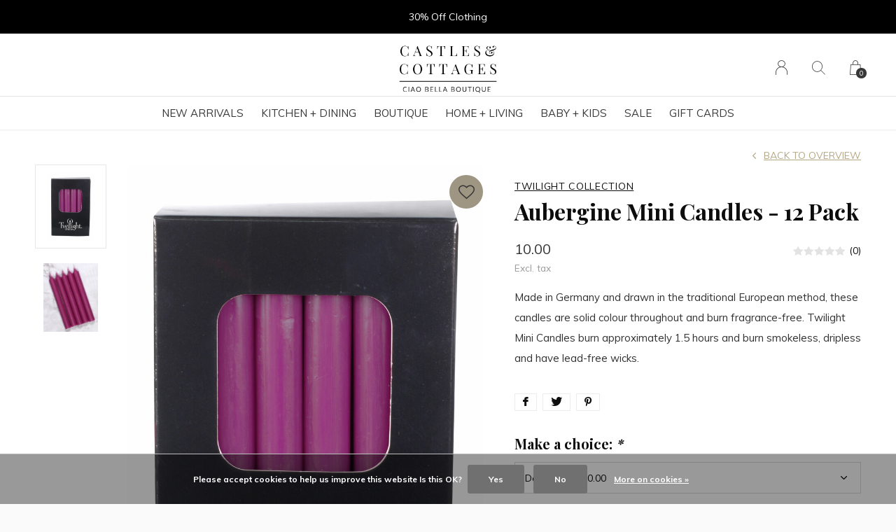

--- FILE ---
content_type: text/html;charset=utf-8
request_url: https://www.castlesandcottages.ca/12-pack-4-mini-candles-aubergine.html
body_size: 12391
content:
<!doctype html>
<html lang="en" dir="ltr" class="center static white theme-product    white ">
	<head>
    
    
<script type="text/javascript">
   window.dataLayer = window.dataLayer || [];
   dataLayer.push({
                                    ecomm_prodid: "43971031",
                  ecomm_prodid_adwords: "72275619",
                  ecomm_pname: "Aubergine Mini Candles - 12 Pack ",
                  ecomm_category: "Decor",
                  ecomm_pagetype: "product",
                  ecomm_totalvalue: 10
                                                                                               
                         
                  });
      
</script>

<!-- Google Tag Manager -->
<script>(function(w,d,s,l,i){w[l]=w[l]||[];w[l].push({'gtm.start':
new Date().getTime(),event:'gtm.js'});var f=d.getElementsByTagName(s)[0],
j=d.createElement(s),dl=l!='dataLayer'?'&l='+l:'';j.async=true;j.src=
'https://www.googletagmanager.com/gtm.js?id='+i+dl;f.parentNode.insertBefore(j,f);
})(window,document,'script','dataLayer','GTM-KJ5HGJB');</script>
<!-- End Google Tag Manager -->    
    <meta charset="utf-8"/>
<!-- [START] 'blocks/head.rain' -->
<!--

  (c) 2008-2026 Lightspeed Netherlands B.V.
  http://www.lightspeedhq.com
  Generated: 22-01-2026 @ 04:58:45

-->
<link rel="canonical" href="https://www.castlesandcottages.ca/12-pack-4-mini-candles-aubergine.html"/>
<link rel="alternate" href="https://www.castlesandcottages.ca/index.rss" type="application/rss+xml" title="New products"/>
<link href="https://cdn.shoplightspeed.com/assets/cookielaw.css?2025-02-20" rel="stylesheet" type="text/css"/>
<meta name="robots" content="noodp,noydir"/>
<meta name="google-site-verification" content="google-site-verification: googlee44f8a7f91c5f7db.html"/>
<meta property="og:url" content="https://www.castlesandcottages.ca/12-pack-4-mini-candles-aubergine.html?source=facebook"/>
<meta property="og:site_name" content="Castles &amp; Cottages | Ciao Bella Boutique"/>
<meta property="og:title" content="12 Pack 4&quot; Mini Candles Aubergine"/>
<meta property="og:description" content="Made in Germany and drawn in the traditional European method, these candles are solid colour throughout and burn fragrance-free. Twilight Mini Candles burn appr"/>
<meta property="og:image" content="https://cdn.shoplightspeed.com/shops/643156/files/38366888/twilight-collection-aubergine-mini-candles-12-pack.jpg"/>
<script>
<script async src="https://www.googletagmanager.com/gtag/js?id=G-E77XVJFS6L"></script>
<script>
    window.dataLayer = window.dataLayer || [];
    function gtag(){dataLayer.push(arguments);}
    gtag('js', new Date());

    gtag('config', 'G-E77XVJFS6L');
</script>
<script>
<meta name="p:domain_verify" content="dfd797a80b66889141347a0d9a8a2258"/>
</script>
<!--[if lt IE 9]>
<script src="https://cdn.shoplightspeed.com/assets/html5shiv.js?2025-02-20"></script>
<![endif]-->
<!-- [END] 'blocks/head.rain' -->
    
		<meta charset="utf-8">
		<meta http-equiv="x-ua-compatible" content="ie=edge">
		<title>12 Pack 4&quot; Mini Candles Aubergine - Castles &amp; Cottages | Ciao Bella Boutique</title>
		<meta name="description" content="Made in Germany and drawn in the traditional European method, these candles are solid colour throughout and burn fragrance-free. Twilight Mini Candles burn appr">
		<meta name="keywords" content="Twilight, Collection, Aubergine, Mini, Candles, -, 12, Pack, online shopping, boutique, e-commerce website, women&#039;s clothing store, loungewear, dresses, jumpsuits &amp; rompers, sweaters &amp; cardigans, pants, joggers, women&#039;s accessories, tanks, tees, hood">
		<meta name="theme-color" content="#ffffff">
		<meta name="MobileOptimized" content="320">
		<meta name="HandheldFriendly" content="true">
		<meta name="viewport" content="width=device-width, initial-scale=1, maximum-scale=1, viewport-fit=cover, target-densitydpi=device-dpi, shrink-to-fit=no">
		<meta name="author" content="https://www.dmws.nl">
		<link rel="preload" href="https://fonts.googleapis.com/css?family=Muli:300,400,500,600,700,800,900%7CPlayfair%20Display:300,400,500,600,700,800,900" as="style">
		<link rel="preload" as="style" href="https://cdn.shoplightspeed.com/shops/643156/themes/9311/assets/screen.css?2026010319042120210105151622?746">
    <link rel="preload" as="style" href="https://cdn.shoplightspeed.com/shops/643156/themes/9311/assets/settings.css?2026010319042120210105151622">
    		<link rel="preload" as="style" href="https://cdn.shoplightspeed.com/shops/643156/themes/9311/assets/custom.css?2026010319042120210105151622">
		<link rel="preload" as="font" href="https://cdn.shoplightspeed.com/shops/643156/themes/9311/assets/icomoon.woff2?2026010319042120210105151622">
		<link rel="preload" as="script" href="https://ajax.googleapis.com/ajax/libs/jquery/1.7.2/jquery.min.js">
		<link rel="preload" as="script" href="https://ajax.googleapis.com/ajax/libs/jqueryui/1.10.1/jquery-ui.min.js">
		<link rel="preload" as="script" href="https://cdn.shoplightspeed.com/assets/gui.js?2025-02-20">	
		<link rel="preload" as="script" href="https://cdn.shoplightspeed.com/shops/643156/themes/9311/assets/scripts.js?2026010319042120210105151622">
		<link rel="preload" as="script" href="https://cdn.shoplightspeed.com/shops/643156/themes/9311/assets/custom.js?2026010319042120210105151622?462">
    <link rel="preload" as="script" href="https://cdn.shoplightspeed.com/shops/643156/themes/9311/assets/global.js?2026010319042120210105151622">
    <link href="https://fonts.googleapis.com/css?family=Muli:300,400,500,600,700,800,900%7CPlayfair%20Display:300,400,500,600,700,800,900" rel="stylesheet" type="text/css">
		<link rel="stylesheet" media="all" href="https://cdn.shoplightspeed.com/shops/643156/themes/9311/assets/screen.css?2026010319042120210105151622?465">
    <link rel="stylesheet" media="all" href="https://cdn.shoplightspeed.com/shops/643156/themes/9311/assets/settings.css?2026010319042120210105151622">
    		<link rel="stylesheet" media="all" href="https://cdn.shoplightspeed.com/shops/643156/themes/9311/assets/custom.css?2026010319042120210105151622">
        <script src="https://cdn.shoplightspeed.com/assets/jquery-1-9-1.js?2025-02-20"></script>
    		<link rel="icon" type="image/x-icon" href="https://cdn.shoplightspeed.com/shops/643156/themes/9311/v/748679/assets/favicon.png?20230327032632">
		<link rel="apple-touch-icon" href="https://cdn.shoplightspeed.com/shops/643156/themes/9311/v/748679/assets/favicon.png?20230327032632">
		<link rel="mask-icon" href="https://cdn.shoplightspeed.com/shops/643156/themes/9311/v/748679/assets/favicon.png?20230327032632" color="#383838">
		<link rel="manifest" href="https://cdn.shoplightspeed.com/shops/643156/themes/9311/assets/manifest.json?2026010319042120210105151622">
		<link rel="preconnect" href="https://ajax.googleapis.com">
		<link rel="preconnect" href="https://cdn.webshopapp.com/">
		<link rel="preconnect" href="https://assets.webshopapp.com">	
		<link rel="preconnect" href="https://fonts.googleapis.com">
		<link rel="preconnect" href="https://fonts.gstatic.com" crossorigin>
		<link rel="dns-prefetch" href="https://ajax.googleapis.com">
		<link rel="dns-prefetch" href="https://cdn.webshopapp.com/">
		<link rel="dns-prefetch" href="https://assets.webshopapp.com">	
		<link rel="dns-prefetch" href="https://fonts.googleapis.com">
		<link rel="dns-prefetch" href="https://fonts.gstatic.com" crossorigin>
		<meta name="msapplication-config" content="https://cdn.shoplightspeed.com/shops/643156/themes/9311/assets/browserconfig.xml?2026010319042120210105151622">
<meta property="og:title" content="12 Pack 4&quot; Mini Candles Aubergine">
<meta property="og:type" content="website"> 
<meta property="og:description" content="Made in Germany and drawn in the traditional European method, these candles are solid colour throughout and burn fragrance-free. Twilight Mini Candles burn appr">
<meta property="og:site_name" content="Castles &amp; Cottages | Ciao Bella Boutique">
<meta property="og:url" content="https://www.castlesandcottages.ca/">
<meta property="og:image" content="https://cdn.shoplightspeed.com/shops/643156/themes/9311/v/1135080/assets/hero-image.jpg?20260103190421">
<meta name="twitter:title" content="12 Pack 4&quot; Mini Candles Aubergine">
<meta name="twitter:description" content="Made in Germany and drawn in the traditional European method, these candles are solid colour throughout and burn fragrance-free. Twilight Mini Candles burn appr">
<meta name="twitter:site" content="Castles &amp; Cottages | Ciao Bella Boutique">
<meta name="twitter:card" content="https://cdn.shoplightspeed.com/shops/643156/themes/9311/v/748705/assets/logo.png?20230327041431">
<meta name="twitter:image" content="https://cdn.shoplightspeed.com/shops/643156/themes/9311/v/1135080/assets/hero-image.jpg?20260103190421">
<ul class="hidden-data hidden"><li>643156</li><li>9311</li><li>nee</li><li>en</li><li>live</li><li>cascottages//gmail/com</li><li>https://www.castlesandcottages.ca/</li></ul>
<script type="application/ld+json">
  [
        {
      "@context": "http://schema.org",
      "@type": "Product", 
      "name": "Twilight Collection Aubergine Mini Candles - 12 Pack",
      "url": "https://www.castlesandcottages.ca/12-pack-4-mini-candles-aubergine.html",
      "brand": "Twilight Collection",      "description": "Made in Germany and drawn in the traditional European method, these candles are solid colour throughout and burn fragrance-free. Twilight Mini Candles burn appr",      "image": "https://cdn.shoplightspeed.com/shops/643156/files/38366888/300x250x2/twilight-collection-aubergine-mini-candles-12-pack.jpg",      "gtin13": "871161009917",      "mpn": "1204071",            "offers": {
        "@type": "Offer",
        "price": "10.00",
        "url": "https://www.castlesandcottages.ca/12-pack-4-mini-candles-aubergine.html",
        "priceValidUntil": "2027-01-22",
        "priceCurrency": "CAD",
          "availability": "https://schema.org/InStock",
          "inventoryLevel": "2"
              }
          },
        {
      "@context": "http://schema.org/",
      "@type": "Organization",
      "url": "https://www.castlesandcottages.ca/",
      "name": "Castles &amp; Cottages | Ciao Bella Boutique",
      "legalName": "Castles &amp; Cottages | Ciao Bella Boutique",
      "description": "Made in Germany and drawn in the traditional European method, these candles are solid colour throughout and burn fragrance-free. Twilight Mini Candles burn appr",
      "logo": "https://cdn.shoplightspeed.com/shops/643156/themes/9311/v/748705/assets/logo.png?20230327041431",
      "image": "https://cdn.shoplightspeed.com/shops/643156/themes/9311/v/1135080/assets/hero-image.jpg?20260103190421",
      "contactPoint": {
        "@type": "ContactPoint",
        "contactType": "Customer service",
        "telephone": "(250)374-6704"
      },
      "address": {
        "@type": "PostalAddress",
        "streetAddress": "347 Victoria St. ",
        "addressLocality": "V2C 2A3",
        "postalCode": "Kamloops, B.C.",
        "addressCountry": "EN"
      }
    },
    { 
      "@context": "http://schema.org", 
      "@type": "WebSite", 
      "url": "https://www.castlesandcottages.ca/", 
      "name": "Castles &amp; Cottages | Ciao Bella Boutique",
      "description": "Made in Germany and drawn in the traditional European method, these candles are solid colour throughout and burn fragrance-free. Twilight Mini Candles burn appr",
      "author": [
        {
          "@type": "Organization",
          "url": "https://www.dmws.nl/",
          "name": "DMWS B.V.",
          "address": {
            "@type": "PostalAddress",
            "streetAddress": "Klokgebouw 195 (Strijp-S)",
            "addressLocality": "Eindhoven",
            "addressRegion": "NB",
            "postalCode": "5617 AB",
            "addressCountry": "NL"
          }
        }
      ]
    }
  ]
</script>        	</head>
	<body>
		<div id="root">
      
      
<header id="top">
  <p id="logo">
    <a href="https://www.castlesandcottages.ca/" accesskey="h">
      <img src="https://cdn.shoplightspeed.com/shops/643156/themes/9311/v/749165/assets/logo-dark.png?20230328045055" alt="Castles &amp; Cottages | Ciao Bella Boutique" width="150" height="45" class="inv">
      <img src="https://cdn.shoplightspeed.com/shops/643156/themes/9311/v/749013/assets/logo-light.png?20230327174832" alt="Castles &amp; Cottages | Ciao Bella Boutique" width="150" height="45">
    </a>
  </p>
  <nav id="skip">
    <ul>
      <li><a href="#nav" accesskey="n">Ga naar navigatie (n)</a></li>
      <li><a href="#content" accesskey="c">Ga naar inhoud (c)</a></li>
      <li><a href="#footer" accesskey="f">Ga naar footer (f)</a></li>
    </ul>
  </nav>
  <nav id="nav" aria-label="Menu">
  <ul class="text-uppercase">
                        <li class=""><a href="https://www.castlesandcottages.ca/new-arrivals/">New Arrivals</a>
          </li>
                        	        		        	        		        	        		        	        		        	        		        	        		        	        		        	        		        	        		        	            <li class=""><a href="https://www.castlesandcottages.ca/kitchen-dining/">Kitchen + Dining</a>
            <ul class="mega">
                <li class="img"><img src="https://cdn.shoplightspeed.com/shops/643156/themes/9311/assets/preload.gif?2026010319042120210105151622" data-src="https://cdn.shoplightspeed.com/shops/643156/themes/9311/v/1046735/assets/menu-image.jpg?20250211230505" alt="The ultimate gift store for living and giving." width="455" height="455"></li>
                        <li>
          <a href="https://www.castlesandcottages.ca/kitchen-dining/cookware/">Cookware</a>
                    <ul>
                        <li><a href="https://www.castlesandcottages.ca/kitchen-dining/cookware/dutch-ovens-braisers/">Dutch Ovens + Braisers</a></li>
                        <li><a href="https://www.castlesandcottages.ca/kitchen-dining/cookware/fry-saute-pans/">Fry + Sauté Pans</a></li>
                        <li><a href="https://www.castlesandcottages.ca/kitchen-dining/cookware/saucepans-stockpots/">Saucepans + Stockpots</a></li>
                        <li><a href="https://www.castlesandcottages.ca/kitchen-dining/cookware/specialty-cookware/">Specialty Cookware</a></li>
                        <li><a href="https://www.castlesandcottages.ca/kitchen-dining/cookware/roasters/">Roasters</a></li>
                      </ul>
                  </li>
                <li>
          <a href="https://www.castlesandcottages.ca/kitchen-dining/bakeware/">Bakeware</a>
                    <ul>
                        <li><a href="https://www.castlesandcottages.ca/kitchen-dining/bakeware/sheets-racks/">Sheets + Racks</a></li>
                        <li><a href="https://www.castlesandcottages.ca/kitchen-dining/bakeware/cake-muffin-pans/">Cake + Muffin Pans</a></li>
                        <li><a href="https://www.castlesandcottages.ca/kitchen-dining/bakeware/baking-casserole-dishes/">Baking + Casserole Dishes</a></li>
                        <li><a href="https://www.castlesandcottages.ca/kitchen-dining/bakeware/quiche-pie-pans/">Quiche/Pie Pans</a></li>
                        <li><a href="https://www.castlesandcottages.ca/kitchen-dining/bakeware/baking-pastry-tools/">Baking + Pastry Tools</a></li>
                      </ul>
                  </li>
                <li>
          <a href="https://www.castlesandcottages.ca/kitchen-dining/kitchen-linens/">Kitchen Linens</a>
                    <ul>
                        <li><a href="https://www.castlesandcottages.ca/kitchen-dining/kitchen-linens/tablecloths-runners/">Tablecloths &amp; Runners</a></li>
                        <li><a href="https://www.castlesandcottages.ca/kitchen-dining/kitchen-linens/napkins-placemats/">Napkins &amp; Placemats</a></li>
                        <li><a href="https://www.castlesandcottages.ca/kitchen-dining/kitchen-linens/aprons/">Aprons</a></li>
                        <li><a href="https://www.castlesandcottages.ca/kitchen-dining/kitchen-linens/oven-mitts-potholder/">Oven Mitts &amp; Potholder</a></li>
                        <li><a href="https://www.castlesandcottages.ca/kitchen-dining/kitchen-linens/dishcloths/">Dishcloths</a></li>
                        <li><a href="https://www.castlesandcottages.ca/kitchen-dining/kitchen-linens/dishtowels/">Dishtowels</a></li>
                      </ul>
                  </li>
                <li>
          <a href="https://www.castlesandcottages.ca/kitchen-dining/coffee-tea/">Coffee + Tea</a>
                    <ul>
                        <li><a href="https://www.castlesandcottages.ca/kitchen-dining/coffee-tea/espresso-coffee-makers/">Espresso + Coffee Makers</a></li>
                        <li><a href="https://www.castlesandcottages.ca/kitchen-dining/coffee-tea/teapots/">Teapots</a></li>
                        <li><a href="https://www.castlesandcottages.ca/kitchen-dining/coffee-tea/mugs-cups/">Mugs + Cups</a></li>
                        <li><a href="https://www.castlesandcottages.ca/kitchen-dining/coffee-tea/coffee-tea-accessories/">Coffee + Tea Accessories</a></li>
                      </ul>
                  </li>
                <li>
          <a href="https://www.castlesandcottages.ca/kitchen-dining/cooking-tools-accessories/">Cooking Tools + Accessories</a>
                    <ul>
                        <li><a href="https://www.castlesandcottages.ca/kitchen-dining/cooking-tools-accessories/utensils/">Utensils</a></li>
                        <li><a href="https://www.castlesandcottages.ca/kitchen-dining/cooking-tools-accessories/cut-slice-chop/">Cut, Slice + Chop</a></li>
                        <li><a href="https://www.castlesandcottages.ca/kitchen-dining/cooking-tools-accessories/cutting-boards/">Cutting Boards</a></li>
                        <li><a href="https://www.castlesandcottages.ca/kitchen-dining/cooking-tools-accessories/egg-tools/">Egg Tools</a></li>
                        <li><a href="https://www.castlesandcottages.ca/kitchen-dining/cooking-tools-accessories/timers-thermometers/">Timers &amp; Thermometers</a></li>
                        <li><a href="https://www.castlesandcottages.ca/kitchen-dining/cooking-tools-accessories/meat-seafood-tools/">Meat &amp; Seafood Tools</a></li>
                        <li><a href="https://www.castlesandcottages.ca/kitchen-dining/cooking-tools-accessories/fruit-citrus-tools/">Fruit &amp; Citrus Tools</a></li>
                        <li><a href="https://www.castlesandcottages.ca/kitchen-dining/cooking-tools-accessories/mix-measure-prep/">Mix, Measure, Prep</a></li>
                        <li><a href="https://www.castlesandcottages.ca/kitchen-dining/cooking-tools-accessories/pasta-makers-accessories/">Pasta Makers + Accessories</a></li>
                        <li><a href="https://www.castlesandcottages.ca/kitchen-dining/cooking-tools-accessories/colanders-strainers/">Colanders + Strainers</a></li>
                        <li><a href="https://www.castlesandcottages.ca/kitchen-dining/cooking-tools-accessories/specialty-items/">Specialty Items</a></li>
                        <li><a href="https://www.castlesandcottages.ca/kitchen-dining/cooking-tools-accessories/can-openers/">Can Openers</a></li>
                      </ul>
                  </li>
                <li>
          <a href="https://www.castlesandcottages.ca/kitchen-dining/storage-organization/">Storage + Organization</a>
                    <ul>
                        <li><a href="https://www.castlesandcottages.ca/kitchen-dining/storage-organization/bowl-covers/">Bowl Covers</a></li>
                        <li><a href="https://www.castlesandcottages.ca/kitchen-dining/storage-organization/trivets/">Trivets</a></li>
                        <li><a href="https://www.castlesandcottages.ca/kitchen-dining/storage-organization/food-storage/">Food Storage</a></li>
                        <li><a href="https://www.castlesandcottages.ca/kitchen-dining/storage-organization/utensil-holders/">Utensil Holders</a></li>
                        <li><a href="https://www.castlesandcottages.ca/kitchen-dining/storage-organization/spoon-rests/">Spoon Rests</a></li>
                      </ul>
                  </li>
                <li>
          <a href="https://www.castlesandcottages.ca/kitchen-dining/food-drink/">Food + Drink</a>
                    <ul>
                        <li><a href="https://www.castlesandcottages.ca/kitchen-dining/food-drink/drink-cocktail-mixes/">Drink + Cocktail Mixes</a></li>
                        <li><a href="https://www.castlesandcottages.ca/kitchen-dining/food-drink/spices-seasonings/">Spices + Seasonings</a></li>
                        <li><a href="https://www.castlesandcottages.ca/kitchen-dining/food-drink/tea/">Tea</a></li>
                        <li><a href="https://www.castlesandcottages.ca/kitchen-dining/food-drink/oil-vinegar/">Oil + Vinegar</a></li>
                        <li><a href="https://www.castlesandcottages.ca/kitchen-dining/food-drink/spreadables/">Spreadables</a></li>
                        <li><a href="https://www.castlesandcottages.ca/kitchen-dining/food-drink/chocolate/">Chocolate</a></li>
                      </ul>
                  </li>
                <li>
          <a href="https://www.castlesandcottages.ca/kitchen-dining/on-the-go/">On the Go</a>
                    <ul>
                        <li><a href="https://www.castlesandcottages.ca/kitchen-dining/on-the-go/lunch-snack-bags/">Lunch &amp; Snack Bags</a></li>
                        <li><a href="https://www.castlesandcottages.ca/kitchen-dining/on-the-go/drink-containers/">Drink Containers</a></li>
                        <li><a href="https://www.castlesandcottages.ca/kitchen-dining/on-the-go/produce-shopping-bags/">Produce &amp; Shopping Bags</a></li>
                        <li><a href="https://www.castlesandcottages.ca/kitchen-dining/on-the-go/reusable-straws/">Reusable Straws</a></li>
                        <li><a href="https://www.castlesandcottages.ca/kitchen-dining/on-the-go/cutlery-sets/">Cutlery Sets</a></li>
                      </ul>
                  </li>
                <li>
          <a href="https://www.castlesandcottages.ca/kitchen-dining/tabletop-barware/">Tabletop + Barware</a>
                    <ul>
                        <li><a href="https://www.castlesandcottages.ca/kitchen-dining/tabletop-barware/dinnerware/">Dinnerware</a></li>
                        <li><a href="https://www.castlesandcottages.ca/kitchen-dining/tabletop-barware/coasters/">Coasters</a></li>
                        <li><a href="https://www.castlesandcottages.ca/kitchen-dining/tabletop-barware/salt-pepper-mills/">Salt &amp; Pepper Mills</a></li>
                        <li><a href="https://www.castlesandcottages.ca/kitchen-dining/tabletop-barware/drinkware/">Drinkware</a></li>
                        <li><a href="https://www.castlesandcottages.ca/kitchen-dining/tabletop-barware/serveware/">Serveware</a></li>
                        <li><a href="https://www.castlesandcottages.ca/kitchen-dining/tabletop-barware/flatware/">Flatware</a></li>
                        <li><a href="https://www.castlesandcottages.ca/kitchen-dining/tabletop-barware/wine-bar-tools/">Wine + Bar Tools</a></li>
                      </ul>
                  </li>
              </ul>
          </li>
                        	        		        	        		        	        		        	            <li class=""><a href="https://www.castlesandcottages.ca/boutique/">Boutique</a>
            <ul class="mega">
                <li class="img"><img src="https://cdn.shoplightspeed.com/shops/643156/themes/9311/assets/preload.gif?2026010319042120210105151622" data-src="https://cdn.shoplightspeed.com/shops/643156/themes/9311/v/1046735/assets/menu-image.jpg?20250211230505" alt="The ultimate gift store for living and giving." width="455" height="455"></li>
                        <li>
          <a href="https://www.castlesandcottages.ca/boutique/fashion/">Fashion</a>
                    <ul>
                        <li><a href="https://www.castlesandcottages.ca/boutique/fashion/tops/">Tops</a></li>
                        <li><a href="https://www.castlesandcottages.ca/boutique/fashion/bottoms/">Bottoms</a></li>
                        <li><a href="https://www.castlesandcottages.ca/boutique/fashion/dresses/">Dresses</a></li>
                        <li><a href="https://www.castlesandcottages.ca/boutique/fashion/cover-ups-kimonos/">Cover-ups + Kimonos</a></li>
                        <li><a href="https://www.castlesandcottages.ca/boutique/fashion/sweaters-cardigans/">Sweaters + Cardigans</a></li>
                        <li><a href="https://www.castlesandcottages.ca/boutique/fashion/lounge-sleepwear/">Lounge + Sleepwear</a></li>
                        <li><a href="https://www.castlesandcottages.ca/boutique/fashion/jackets-outerwear/">Jackets + Outerwear</a></li>
                        <li><a href="https://www.castlesandcottages.ca/boutique/fashion/footwear/">Footwear</a></li>
                      </ul>
                  </li>
                <li>
          <a href="https://www.castlesandcottages.ca/boutique/jewelry/">Jewelry</a>
                    <ul>
                        <li><a href="https://www.castlesandcottages.ca/boutique/jewelry/necklaces/">Necklaces</a></li>
                        <li><a href="https://www.castlesandcottages.ca/boutique/jewelry/earrings/">Earrings</a></li>
                        <li><a href="https://www.castlesandcottages.ca/boutique/jewelry/bracelets/">Bracelets</a></li>
                        <li><a href="https://www.castlesandcottages.ca/boutique/jewelry/charms/">Charms</a></li>
                        <li><a href="https://www.castlesandcottages.ca/boutique/jewelry/rings/">Rings</a></li>
                        <li><a href="https://www.castlesandcottages.ca/boutique/jewelry/hair-body/">Hair/Body</a></li>
                      </ul>
                  </li>
                <li>
          <a href="https://www.castlesandcottages.ca/boutique/accessories/">Accessories</a>
                    <ul>
                        <li><a href="https://www.castlesandcottages.ca/boutique/accessories/womens-socks-legwear/">Women&#039;s Socks + Legwear</a></li>
                        <li><a href="https://www.castlesandcottages.ca/boutique/accessories/handbags-small-accessories/">Handbags + Small Accessories</a></li>
                        <li><a href="https://www.castlesandcottages.ca/boutique/accessories/hats-scarves/">Hats + Scarves</a></li>
                        <li><a href="https://www.castlesandcottages.ca/boutique/accessories/hair-accessories/">Hair Accessories</a></li>
                        <li><a href="https://www.castlesandcottages.ca/boutique/accessories/mens-accessories/">Men&#039;s Accessories</a></li>
                      </ul>
                  </li>
              </ul>
          </li>
                        	        		        	        		        	        		        	        		        	        		        	        		        	        		        	            <li class=""><a href="https://www.castlesandcottages.ca/home-living/">Home + Living</a>
            <ul class="mega">
                <li class="img"><img src="https://cdn.shoplightspeed.com/shops/643156/themes/9311/assets/preload.gif?2026010319042120210105151622" data-src="https://cdn.shoplightspeed.com/shops/643156/themes/9311/v/1046735/assets/menu-image.jpg?20250211230505" alt="The ultimate gift store for living and giving." width="455" height="455"></li>
                        <li>
          <a href="https://www.castlesandcottages.ca/home-living/decor/">Decor</a>
                    <ul>
                        <li><a href="https://www.castlesandcottages.ca/home-living/decor/wall-decor/">Wall Decor</a></li>
                        <li><a href="https://www.castlesandcottages.ca/home-living/decor/lighting/">Lighting</a></li>
                        <li><a href="https://www.castlesandcottages.ca/home-living/decor/candles-home-fragrance/">Candles + Home Fragrance</a></li>
                        <li><a href="https://www.castlesandcottages.ca/home-living/decor/home-accessories/">Home Accessories</a></li>
                        <li><a href="https://www.castlesandcottages.ca/home-living/decor/outdoor-garden-decor/">Outdoor + Garden Decor</a></li>
                      </ul>
                  </li>
                <li>
          <a href="https://www.castlesandcottages.ca/home-living/pets/">Pets</a>
                    <ul>
                        <li><a href="https://www.castlesandcottages.ca/home-living/pets/walk/">Walk</a></li>
                        <li><a href="https://www.castlesandcottages.ca/home-living/pets/play/">Play</a></li>
                        <li><a href="https://www.castlesandcottages.ca/home-living/pets/live/">Live</a></li>
                      </ul>
                  </li>
                <li>
          <a href="https://www.castlesandcottages.ca/home-living/bath-body/">Bath + Body</a>
                    <ul>
                        <li><a href="https://www.castlesandcottages.ca/home-living/bath-body/bar-soap/">Bar Soap</a></li>
                        <li><a href="https://www.castlesandcottages.ca/home-living/bath-body/body-moisturizers/">Body Moisturizers</a></li>
                        <li><a href="https://www.castlesandcottages.ca/home-living/bath-body/bath-time/">Bath Time</a></li>
                        <li><a href="https://www.castlesandcottages.ca/home-living/bath-body/body-wash-scrubs/">Body Wash + Scrubs</a></li>
                        <li><a href="https://www.castlesandcottages.ca/home-living/bath-body/hand-wash/">Hand Wash</a></li>
                        <li><a href="https://www.castlesandcottages.ca/home-living/bath-body/personal-care/">Personal Care</a></li>
                        <li><a href="https://www.castlesandcottages.ca/home-living/bath-body/mens-grooming/">Men&#039;s Grooming</a></li>
                        <li><a href="https://www.castlesandcottages.ca/home-living/bath-body/accessories/">Accessories</a></li>
                      </ul>
                  </li>
                <li>
          <a href="https://www.castlesandcottages.ca/home-living/textiles/">Textiles</a>
                    <ul>
                        <li><a href="https://www.castlesandcottages.ca/home-living/textiles/rugs-mats/">Rugs + Mats</a></li>
                        <li><a href="https://www.castlesandcottages.ca/home-living/textiles/throws-blankets/">Throws + Blankets</a></li>
                        <li><a href="https://www.castlesandcottages.ca/home-living/textiles/decorative-pillows/">Decorative Pillows</a></li>
                        <li><a href="https://www.castlesandcottages.ca/home-living/textiles/bed-bath-linens/">Bed + Bath Linens</a></li>
                      </ul>
                  </li>
                <li>
          <a href="https://www.castlesandcottages.ca/home-living/household-cleaning-laundry/">Household Cleaning + Laundry</a>
                    <ul>
                        <li><a href="https://www.castlesandcottages.ca/home-living/household-cleaning-laundry/countertop-sprays/">Countertop Sprays</a></li>
                        <li><a href="https://www.castlesandcottages.ca/home-living/household-cleaning-laundry/hand-dish-soap/">Hand + Dish Soap</a></li>
                        <li><a href="https://www.castlesandcottages.ca/home-living/household-cleaning-laundry/laundry/">Laundry</a></li>
                        <li><a href="https://www.castlesandcottages.ca/home-living/household-cleaning-laundry/cleaning-cloths-brushes/">Cleaning Cloths + Brushes</a></li>
                        <li><a href="https://www.castlesandcottages.ca/home-living/household-cleaning-laundry/soap-dishes-dispensers/">Soap Dishes + Dispensers</a></li>
                      </ul>
                  </li>
                <li>
          <a href="https://www.castlesandcottages.ca/home-living/desk-stationary/">Desk + Stationary</a>
                    <ul>
                        <li><a href="https://www.castlesandcottages.ca/home-living/desk-stationary/cards/">Cards</a></li>
                        <li><a href="https://www.castlesandcottages.ca/home-living/desk-stationary/books/">Books</a></li>
                        <li><a href="https://www.castlesandcottages.ca/home-living/desk-stationary/journals-notebooks/">Journals + Notebooks</a></li>
                        <li><a href="https://www.castlesandcottages.ca/home-living/desk-stationary/desk-accessories/">Desk Accessories</a></li>
                        <li><a href="https://www.castlesandcottages.ca/home-living/desk-stationary/writing-supplies/">Writing Supplies</a></li>
                        <li><a href="https://www.castlesandcottages.ca/home-living/desk-stationary/gift-wrap/">Gift Wrap</a></li>
                      </ul>
                  </li>
                <li>
          <a href="https://www.castlesandcottages.ca/home-living/furniture/">Furniture</a>
                    <ul>
                        <li><a href="https://www.castlesandcottages.ca/home-living/furniture/bedroom/">Bedroom</a></li>
                        <li><a href="https://www.castlesandcottages.ca/home-living/furniture/dining-room/">Dining Room</a></li>
                        <li><a href="https://www.castlesandcottages.ca/home-living/furniture/living-room/">Living Room</a></li>
                      </ul>
                  </li>
              </ul>
          </li>
                        	        		        	        		        	        		        	        		        	            <li class=""><a href="https://www.castlesandcottages.ca/baby-kids/">Baby + Kids</a>
            <ul class="mega">
                <li class="img"><img src="https://cdn.shoplightspeed.com/shops/643156/themes/9311/assets/preload.gif?2026010319042120210105151622" data-src="https://cdn.shoplightspeed.com/shops/643156/themes/9311/v/1046735/assets/menu-image.jpg?20250211230505" alt="The ultimate gift store for living and giving." width="455" height="455"></li>
                        <li>
          <a href="https://www.castlesandcottages.ca/baby-kids/fashion-accessories/">Fashion + Accessories</a>
                    <ul>
                        <li><a href="https://www.castlesandcottages.ca/baby-kids/fashion-accessories/clothing/">Clothing</a></li>
                        <li><a href="https://www.castlesandcottages.ca/baby-kids/fashion-accessories/footwear/">Footwear</a></li>
                        <li><a href="https://www.castlesandcottages.ca/baby-kids/fashion-accessories/accessories/">Accessories</a></li>
                      </ul>
                  </li>
                <li>
          <a href="https://www.castlesandcottages.ca/baby-kids/toys-gifts/">Toys + Gifts</a>
                    <ul>
                        <li><a href="https://www.castlesandcottages.ca/baby-kids/toys-gifts/books/">Books</a></li>
                        <li><a href="https://www.castlesandcottages.ca/baby-kids/toys-gifts/pacifiers-teethers/">Pacifiers + Teethers</a></li>
                        <li><a href="https://www.castlesandcottages.ca/baby-kids/toys-gifts/plush-toys/">Plush Toys</a></li>
                        <li><a href="https://www.castlesandcottages.ca/baby-kids/toys-gifts/wooden-toys/">Wooden Toys</a></li>
                        <li><a href="https://www.castlesandcottages.ca/baby-kids/toys-gifts/infant-toys/">Infant Toys</a></li>
                      </ul>
                  </li>
                <li>
          <a href="https://www.castlesandcottages.ca/baby-kids/mealtime/">Mealtime</a>
                    <ul>
                        <li><a href="https://www.castlesandcottages.ca/baby-kids/mealtime/bibs/">Bibs</a></li>
                        <li><a href="https://www.castlesandcottages.ca/baby-kids/mealtime/utensils/">Utensils</a></li>
                        <li><a href="https://www.castlesandcottages.ca/baby-kids/mealtime/dishes/">Dishes</a></li>
                        <li><a href="https://www.castlesandcottages.ca/baby-kids/mealtime/cups/">Cups</a></li>
                        <li><a href="https://www.castlesandcottages.ca/baby-kids/mealtime/to-go/">To Go</a></li>
                      </ul>
                  </li>
                <li>
          <a href="https://www.castlesandcottages.ca/baby-kids/jellycat/">Jellycat</a>
                    <ul>
                        <li><a href="https://www.castlesandcottages.ca/baby-kids/jellycat/amuseables/">Amuseables</a></li>
                        <li><a href="https://www.castlesandcottages.ca/baby-kids/jellycat/animals/">Animals</a></li>
                        <li><a href="https://www.castlesandcottages.ca/baby-kids/jellycat/bags-charms/">Bags + Charms</a></li>
                        <li><a href="https://www.castlesandcottages.ca/baby-kids/jellycat/books/">Books</a></li>
                        <li><a href="https://www.castlesandcottages.ca/baby-kids/jellycat/baby-gifts/">Baby Gifts</a></li>
                        <li><a href="https://www.castlesandcottages.ca/baby-kids/jellycat/valentines-jellies/">Valentine&#039;s Jellies</a></li>
                      </ul>
                  </li>
              </ul>
          </li>
                    <li class=""><a href="https://www.castlesandcottages.ca/sale/">Sale</a>
          </li>
                      		<li><a href="https://www.castlesandcottages.ca/giftcard/" title="Gift Cards" target="_blank">Gift Cards</a></li>
                    </ul>
  <ul>
                        <li><a accesskey="6" href="https://www.castlesandcottages.ca/account/"><i class="icon-user"></i> <span class="hidden"> Sign in</span></a> <em>(5)</em>
        <li><a accesskey="7" href="./"><i class="icon-zoom"></i> <span class="hidden">Search</span></a> <em>(6)</em></li>
    <li class="cart"><a accesskey="8" href="https://www.castlesandcottages.ca/cart/"><i class="icon-cart"></i> <span class="hidden">Cart</span> <span>0</span></a> <em>(7)</em></li>
        <li class="lang"><a class="nl" accesskey="9" href="./"><img src="https://cdn.shoplightspeed.com/shops/643156/themes/9311/assets/flag-en.svg?2026010319042120210105151622" alt="English" width="18" height="12"> <span class="hidden">Language</span></a> <em>(9)</em>
          </li>  
  </ul>
</nav>  <form action="https://www.castlesandcottages.ca/search/" method="get" id="formSearch">
    <p>
      <label for="q">Search</label>
      <input type="search" id="q" name="q" value="" autocomplete="off" required>
      <button type="submit">Search</button>
    </p>
  </form>
  <div class="subheader">
    <div class="owlSlider">
      <div class="item">$20 FLAT RATE CANADA WIDE SHIPPING </div>      <div class="item">30% Off Clothing </div>      <div class="item">Use code 'SAVE30' at checkout</div>        	</div>
      </div>
</header>            
			<main id="content" class="light p-enabled product "> 
				
                <article class="module-box">
  <nav class="nav-switch">
    <ul>
      <li><a href="https://www.castlesandcottages.ca/">Back</a></li>
          </ul>
  </nav>
  <div class="module-product">
    <ul class="list-product">
            <li>
        <a href="https://cdn.shoplightspeed.com/shops/643156/files/38366888/image.jpg">
                    <img src="https://cdn.shoplightspeed.com/shops/643156/files/38366888/image.jpg" alt="Aubergine Mini Candles - 12 Pack-1" width="515" height="515">
        </a>
        <a href="https://www.castlesandcottages.ca/account/wishlistAdd/43971031/?variant_id=72275619" class="btn"><i class="icon-heart"></i> Favourites</a>      </li>
            <li>
        <a href="https://cdn.shoplightspeed.com/shops/643156/files/38366889/image.jpg">
                    <img src="https://cdn.shoplightspeed.com/shops/643156/files/38366889/image.jpg" alt="Aubergine Mini Candles - 12 Pack-2" width="515" height="515">
        </a>
              </li>
          </ul>
    <div>
      <header>
        <h1>
           <a href="brands/twilight-collection"><span class="small">Twilight Collection</span></a>          Aubergine Mini Candles - 12 Pack        </h1>
        <p><a href="https://www.castlesandcottages.ca/">Back to overview</a></p>
      </header>
      <div>
        <div class="double">
          <p class="price">  10.00  <span class="small-extra">Excl. tax</span></p>
                                  <p class="rating-a a" data-val="0" data-of="5"><a href="#section-reviews">(0)</a></p>
                              </div>
                <p>Made in Germany and drawn in the traditional European method, these candles are solid colour throughout and burn fragrance-free. Twilight Mini Candles burn approximately 1.5 hours and burn smokeless, dripless and have lead-free wicks.</p>                <ul class="list-inline">
                                      </ul>
                        <ul class="list-tags">
                    <li><a onclick="return !window.open(this.href,'Aubergine Mini Candles - 12 Pack', 'width=500,height=500')" target="_blank" href="https://www.facebook.com/sharer/sharer.php?u=https://www.castlesandcottages.ca/12-pack-4-mini-candles-aubergine.html"><i class="icon-facebook"></i></a></li>
          <li><a onclick="return !window.open(this.href,'Aubergine Mini Candles - 12 Pack', 'width=500,height=500')" target="_blank" href="https://twitter.com/home?status=Aubergine Mini Candles - 12 Pack"><i class="icon-twitter"></i></a></li>
          <li><a onclick="return !window.open(this.href,'Aubergine Mini Candles - 12 Pack', 'width=500,height=500')" target="_blank" href="https://pinterest.com/pin/create/button/?url=https://www.castlesandcottages.ca/12-pack-4-mini-candles-aubergine.html&media=https://cdn.shoplightspeed.com/shops/643156/files/38366888/image.jpg&description=Made in Germany and drawn in the traditional European method, these candles are solid colour throughout and burn fragrance-free. Twilight Mini Candles burn approximately 1.5 hours and burn smokeless, dripless and have lead-free wicks."><i class="icon-pinterest"></i></a></li>
                            </ul>
              </div>
            <form action="https://www.castlesandcottages.ca/cart/add/72275619/" id="product_configure_form" method="post" class="form-product" data-url="https://www.castlesandcottages.ca/cart/add/72275619/">
                            	<input type="hidden" name="bundle_id" id="product_configure_bundle_id" value="">
<div class="product-configure">
  <div class="product-configure-variants"  aria-label="Select an option of the product. This will reload the page to show the new option." role="region">
    <label for="product_configure_variants">Make a choice: <em aria-hidden="true">*</em></label>
    <select name="variant" id="product_configure_variants" onchange="document.getElementById('product_configure_form').action = 'https://www.castlesandcottages.ca/product/variants/43971031/'; document.getElementById('product_configure_form').submit();" aria-required="true">
      <option value="72275619" selected="selected">Default - C$10.00</option>
    </select>
    <div class="product-configure-clear"></div>
  </div>
</div>

                          <p class="submit aside">
                    <span class="input-number">
            <label for="product-q" class="hidden">Quantity</label>
            <input type="number" id="product-q" name="quantity" value="1" min="0" max="" required>
          </span>
                                            <button type="submit">Add to cart</button>
                            </p>
                        <ul class="list-product-checks aside">
                    <li>
                                                                                            <span class="semi overlay-d"><i class="icon-check"></i> In stock</span>
                                                                  </li>
                                                </ul>
              </form>
            <footer class="desktop-only">
        <div class="heading-a">
          <h4>You may also like</h4>
          <p>Related Products</p>
        </div>
        <ul class="list-collection small">
                    	<li class="product-snippet" data-image-size="410x610x" data-url="https://www.castlesandcottages.ca/12-pack-4-mini-candles-cobalt.html?format=json">		
  <figure>
        	<img src="https://cdn.shoplightspeed.com/shops/643156/files/38366729/410x610x2/twilight-collection-cobalt-mini-candles-12-pack.jpg" srcset="https://cdn.shoplightspeed.com/shops/643156/files/38366729/205x305x2/twilight-collection-cobalt-mini-candles-12-pack.jpg, https://cdn.shoplightspeed.com/shops/643156/files/38366729/410x610x2/twilight-collection-cobalt-mini-candles-12-pack.jpg 2x" alt="Cobalt Mini Candles - 12 Pack" width="205" height="305">
            <span class="ul">
      <a href="https://www.castlesandcottages.ca/account/wishlistAdd/43971036/?variant_id=72275624"><i class="icon-heart"></i> <span>Favoriten</span></a>
            <a href="https://www.castlesandcottages.ca/cart/add/72275624/"><i class="icon-cart"></i> <span>Add to cart</span></a>
          </span>
  </figure>
  <h3 class="title">
    <a href="https://www.castlesandcottages.ca/12-pack-4-mini-candles-cobalt.html">
      <span class="small">Twilight Collection</span>      <span>
        Cobalt Mini Candles - 12 Pack
      </span>
    </a>
  </h3>
  <p>  10.00  <span class="small-extra">Excl. tax</span></p>
  </li>                    	<li class="product-snippet" data-image-size="410x610x" data-url="https://www.castlesandcottages.ca/12-pack-4-mini-candles-fuschia.html?format=json">		
  <figure>
        	<img src="https://cdn.shoplightspeed.com/shops/643156/files/38366636/410x610x2/twilight-collection-fuschia-mini-candles-12-pack.jpg" srcset="https://cdn.shoplightspeed.com/shops/643156/files/38366636/205x305x2/twilight-collection-fuschia-mini-candles-12-pack.jpg, https://cdn.shoplightspeed.com/shops/643156/files/38366636/410x610x2/twilight-collection-fuschia-mini-candles-12-pack.jpg 2x" alt="Fuschia Mini Candles - 12 Pack" width="205" height="305">
            <span class="ul">
      <a href="https://www.castlesandcottages.ca/account/wishlistAdd/43971038/?variant_id=72275626"><i class="icon-heart"></i> <span>Favoriten</span></a>
            <a href="https://www.castlesandcottages.ca/12-pack-4-mini-candles-fuschia.html"><i class="icon-info"></i> <span>View product</span></a>
          </span>
  </figure>
  <h3 class="title">
    <a href="https://www.castlesandcottages.ca/12-pack-4-mini-candles-fuschia.html">
      <span class="small">Twilight Collection</span>      <span>
        Fuschia Mini Candles - 12 Pack
      </span>
    </a>
  </h3>
  <p>  9.00  <span class="small-extra">Excl. tax</span></p>
  </li>                    	<li class="product-snippet" data-image-size="410x610x" data-url="https://www.castlesandcottages.ca/12-pack-4-mini-candles-green.html?format=json">		
  <figure>
        	<img src="https://cdn.shoplightspeed.com/shops/643156/files/38366547/410x610x2/twilight-collection-green-mini-candles-12-pack.jpg" srcset="https://cdn.shoplightspeed.com/shops/643156/files/38366547/205x305x2/twilight-collection-green-mini-candles-12-pack.jpg, https://cdn.shoplightspeed.com/shops/643156/files/38366547/410x610x2/twilight-collection-green-mini-candles-12-pack.jpg 2x" alt="Green Mini Candles - 12 Pack" width="205" height="305">
            <span class="ul">
      <a href="https://www.castlesandcottages.ca/account/wishlistAdd/43971039/?variant_id=72275627"><i class="icon-heart"></i> <span>Favoriten</span></a>
            <a href="https://www.castlesandcottages.ca/12-pack-4-mini-candles-green.html"><i class="icon-info"></i> <span>View product</span></a>
          </span>
  </figure>
  <h3 class="title">
    <a href="https://www.castlesandcottages.ca/12-pack-4-mini-candles-green.html">
      <span class="small">Twilight Collection</span>      <span>
        Green Mini Candles - 12 Pack
      </span>
    </a>
  </h3>
  <p>  10.00  <span class="small-extra">Excl. tax</span></p>
  </li>                    	<li class="product-snippet" data-image-size="410x610x" data-url="https://www.castlesandcottages.ca/12-pack-4-mini-candles-honeydew.html?format=json">		
  <figure>
        	<img src="https://cdn.shoplightspeed.com/shops/643156/files/38366440/410x610x2/twilight-collection-honeydew-mini-candles-12-pack.jpg" srcset="https://cdn.shoplightspeed.com/shops/643156/files/38366440/205x305x2/twilight-collection-honeydew-mini-candles-12-pack.jpg, https://cdn.shoplightspeed.com/shops/643156/files/38366440/410x610x2/twilight-collection-honeydew-mini-candles-12-pack.jpg 2x" alt="Honeydew Mini Candles - 12 Pack" width="205" height="305">
            <span class="ul">
      <a href="https://www.castlesandcottages.ca/account/wishlistAdd/43971041/?variant_id=72275629"><i class="icon-heart"></i> <span>Favoriten</span></a>
            <a href="https://www.castlesandcottages.ca/12-pack-4-mini-candles-honeydew.html"><i class="icon-info"></i> <span>View product</span></a>
          </span>
  </figure>
  <h3 class="title">
    <a href="https://www.castlesandcottages.ca/12-pack-4-mini-candles-honeydew.html">
      <span class="small">Twilight Collection</span>      <span>
        Honeydew Mini Candles - 12 Pack
      </span>
    </a>
  </h3>
  <p>  10.00  <span class="small-extra">Excl. tax</span></p>
  </li>                    	<li class="product-snippet" data-image-size="410x610x" data-url="https://www.castlesandcottages.ca/12-pack-4-mini-candles-ivory.html?format=json">		
  <figure>
        	<img src="https://cdn.shoplightspeed.com/shops/643156/files/38366324/410x610x2/twilight-collection-ivory-mini-candles-12-pack.jpg" srcset="https://cdn.shoplightspeed.com/shops/643156/files/38366324/205x305x2/twilight-collection-ivory-mini-candles-12-pack.jpg, https://cdn.shoplightspeed.com/shops/643156/files/38366324/410x610x2/twilight-collection-ivory-mini-candles-12-pack.jpg 2x" alt="Ivory Mini Candles - 12 Pack" width="205" height="305">
            <span class="ul">
      <a href="https://www.castlesandcottages.ca/account/wishlistAdd/43971043/?variant_id=72275631"><i class="icon-heart"></i> <span>Favoriten</span></a>
            <a href="https://www.castlesandcottages.ca/12-pack-4-mini-candles-ivory.html"><i class="icon-info"></i> <span>View product</span></a>
          </span>
  </figure>
  <h3 class="title">
    <a href="https://www.castlesandcottages.ca/12-pack-4-mini-candles-ivory.html">
      <span class="small">Twilight Collection</span>      <span>
        Ivory Mini Candles - 12 Pack
      </span>
    </a>
  </h3>
  <p>  10.00  <span class="small-extra">Excl. tax</span></p>
  </li>                    	<li class="product-snippet" data-image-size="410x610x" data-url="https://www.castlesandcottages.ca/12-pack-4-mini-candles-orange.html?format=json">		
  <figure>
        	<img src="https://cdn.shoplightspeed.com/shops/643156/files/38366208/410x610x2/twilight-collection-orange-mini-candles-12-pack.jpg" srcset="https://cdn.shoplightspeed.com/shops/643156/files/38366208/205x305x2/twilight-collection-orange-mini-candles-12-pack.jpg, https://cdn.shoplightspeed.com/shops/643156/files/38366208/410x610x2/twilight-collection-orange-mini-candles-12-pack.jpg 2x" alt="Orange Mini Candles - 12 pack" width="205" height="305">
            <span class="ul">
      <a href="https://www.castlesandcottages.ca/account/wishlistAdd/43971045/?variant_id=72275633"><i class="icon-heart"></i> <span>Favoriten</span></a>
            <a href="https://www.castlesandcottages.ca/cart/add/72275633/"><i class="icon-cart"></i> <span>Add to cart</span></a>
          </span>
  </figure>
  <h3 class="title">
    <a href="https://www.castlesandcottages.ca/12-pack-4-mini-candles-orange.html">
      <span class="small">Twilight Collection</span>      <span>
        Orange Mini Candles - 12 pack
      </span>
    </a>
  </h3>
  <p>  10.00  <span class="small-extra">Excl. tax</span></p>
  </li>                    	<li class="product-snippet" data-image-size="410x610x" data-url="https://www.castlesandcottages.ca/12-pack-4-mini-candles-red.html?format=json">		
  <figure>
        	<img src="https://cdn.shoplightspeed.com/shops/643156/files/38366091/410x610x2/twilight-collection-red-mini-candles-12-pack.jpg" srcset="https://cdn.shoplightspeed.com/shops/643156/files/38366091/205x305x2/twilight-collection-red-mini-candles-12-pack.jpg, https://cdn.shoplightspeed.com/shops/643156/files/38366091/410x610x2/twilight-collection-red-mini-candles-12-pack.jpg 2x" alt="Red Mini Candles - 12 Pack" width="205" height="305">
            <span class="ul">
      <a href="https://www.castlesandcottages.ca/account/wishlistAdd/43971046/?variant_id=72275634"><i class="icon-heart"></i> <span>Favoriten</span></a>
            <a href="https://www.castlesandcottages.ca/cart/add/72275634/"><i class="icon-cart"></i> <span>Add to cart</span></a>
          </span>
  </figure>
  <h3 class="title">
    <a href="https://www.castlesandcottages.ca/12-pack-4-mini-candles-red.html">
      <span class="small">Twilight Collection</span>      <span>
        Red Mini Candles - 12 Pack
      </span>
    </a>
  </h3>
  <p>  10.00  <span class="small-extra">Excl. tax</span></p>
  </li>                    	<li class="product-snippet" data-image-size="410x610x" data-url="https://www.castlesandcottages.ca/12-pack-4-mini-candles-sand.html?format=json">		
  <figure>
        	<img src="https://cdn.shoplightspeed.com/shops/643156/files/38365999/410x610x2/twilight-collection-beige-mini-candles-12-pack.jpg" srcset="https://cdn.shoplightspeed.com/shops/643156/files/38365999/205x305x2/twilight-collection-beige-mini-candles-12-pack.jpg, https://cdn.shoplightspeed.com/shops/643156/files/38365999/410x610x2/twilight-collection-beige-mini-candles-12-pack.jpg 2x" alt="Beige Mini Candles - 12 Pack" width="205" height="305">
            <span class="ul">
      <a href="https://www.castlesandcottages.ca/account/wishlistAdd/43971048/?variant_id=72275636"><i class="icon-heart"></i> <span>Favoriten</span></a>
            <a href="https://www.castlesandcottages.ca/12-pack-4-mini-candles-sand.html"><i class="icon-info"></i> <span>View product</span></a>
          </span>
  </figure>
  <h3 class="title">
    <a href="https://www.castlesandcottages.ca/12-pack-4-mini-candles-sand.html">
      <span class="small">Twilight Collection</span>      <span>
        Beige Mini Candles - 12 Pack
      </span>
    </a>
  </h3>
  <p>  10.00  <span class="small-extra">Excl. tax</span></p>
  </li>                    	<li class="product-snippet" data-image-size="410x610x" data-url="https://www.castlesandcottages.ca/12-pack-4-mini-candles-sunflower.html?format=json">		
  <figure>
        	<img src="https://cdn.shoplightspeed.com/shops/643156/files/38367014/410x610x2/twilight-collection-sunflower-mini-candles-12-pack.jpg" srcset="https://cdn.shoplightspeed.com/shops/643156/files/38367014/205x305x2/twilight-collection-sunflower-mini-candles-12-pack.jpg, https://cdn.shoplightspeed.com/shops/643156/files/38367014/410x610x2/twilight-collection-sunflower-mini-candles-12-pack.jpg 2x" alt="Sunflower Mini Candles - 12 Pack" width="205" height="305">
            <span class="ul">
      <a href="https://www.castlesandcottages.ca/account/wishlistAdd/43971049/?variant_id=72275637"><i class="icon-heart"></i> <span>Favoriten</span></a>
            <a href="https://www.castlesandcottages.ca/cart/add/72275637/"><i class="icon-cart"></i> <span>Add to cart</span></a>
          </span>
  </figure>
  <h3 class="title">
    <a href="https://www.castlesandcottages.ca/12-pack-4-mini-candles-sunflower.html">
      <span class="small">Twilight Collection</span>      <span>
        Sunflower Mini Candles - 12 Pack
      </span>
    </a>
  </h3>
  <p>  10.00  <span class="small-extra">Excl. tax</span></p>
  </li>                    	<li class="product-snippet" data-image-size="410x610x" data-url="https://www.castlesandcottages.ca/12-pack-4-mini-candles-white.html?format=json">		
  <figure>
        	<img src="https://cdn.shoplightspeed.com/shops/643156/files/38366948/410x610x2/twilight-collection-white-mini-candles-12-pack.jpg" srcset="https://cdn.shoplightspeed.com/shops/643156/files/38366948/205x305x2/twilight-collection-white-mini-candles-12-pack.jpg, https://cdn.shoplightspeed.com/shops/643156/files/38366948/410x610x2/twilight-collection-white-mini-candles-12-pack.jpg 2x" alt="White Mini Candles - 12 Pack" width="205" height="305">
            <span class="ul">
      <a href="https://www.castlesandcottages.ca/account/wishlistAdd/43971052/?variant_id=72275640"><i class="icon-heart"></i> <span>Favoriten</span></a>
            <a href="https://www.castlesandcottages.ca/cart/add/72275640/"><i class="icon-cart"></i> <span>Add to cart</span></a>
          </span>
  </figure>
  <h3 class="title">
    <a href="https://www.castlesandcottages.ca/12-pack-4-mini-candles-white.html">
      <span class="small">Twilight Collection</span>      <span>
        White Mini Candles - 12 Pack
      </span>
    </a>
  </h3>
  <p>  10.00  <span class="small-extra">Excl. tax</span></p>
  </li>                  </ul>
      </footer>
          </div>
  </div>
  <div class="accordion-b">
        <h2>Product description</h2>
    <div>
      <ul>
<li>1/2" diameter x 4.5" tall</li>
<li>Quality unscented mini candles are great for many uses including ritual, chime, spells and even birthday candles. </li>
</ul>
    </div>
                <h2 id="section-reviews">Reviews
            <span class="rating-a a" data-val="0" data-of="5">0 stars based on 0 reviews</span> 
      <a href="https://www.castlesandcottages.ca/account/review/43971031/" class="sticky">Create your own review</a>
          </h2>
        <div>
      <p class="s12 mobile-only">0 stars based on 0 reviews <a href="https://www.castlesandcottages.ca/account/review/43971031/" class="text-uppercase">Create your own review</a></p>
            <ul class="list-comments a" data-max="2">
              </ul>
    </div>
                  </div>
    <div class="product-container desktop-hide">
    <div class="heading-a">
      <h3>You may also like</h3>
      <p>Related Products</p>
    </div>
    <ul class="list-collection mobile-scroll">
              <li class="product-snippet" data-image-size="410x610x" data-url="https://www.castlesandcottages.ca/12-pack-4-mini-candles-cobalt.html?format=json">		
  <figure>
        	<img src="https://cdn.shoplightspeed.com/shops/643156/files/38366729/410x610x2/twilight-collection-cobalt-mini-candles-12-pack.jpg" srcset="https://cdn.shoplightspeed.com/shops/643156/files/38366729/205x305x2/twilight-collection-cobalt-mini-candles-12-pack.jpg, https://cdn.shoplightspeed.com/shops/643156/files/38366729/410x610x2/twilight-collection-cobalt-mini-candles-12-pack.jpg 2x" alt="Cobalt Mini Candles - 12 Pack" width="205" height="305">
            <span class="ul">
      <a href="https://www.castlesandcottages.ca/account/wishlistAdd/43971036/?variant_id=72275624"><i class="icon-heart"></i> <span>Favoriten</span></a>
            <a href="https://www.castlesandcottages.ca/cart/add/72275624/"><i class="icon-cart"></i> <span>Add to cart</span></a>
          </span>
  </figure>
  <h3 class="title">
    <a href="https://www.castlesandcottages.ca/12-pack-4-mini-candles-cobalt.html">
      <span class="small">Twilight Collection</span>      <span>
        Cobalt Mini Candles - 12 Pack
      </span>
    </a>
  </h3>
  <p>  10.00  <span class="small-extra">Excl. tax</span></p>
  </li>              <li class="product-snippet" data-image-size="410x610x" data-url="https://www.castlesandcottages.ca/12-pack-4-mini-candles-fuschia.html?format=json">		
  <figure>
        	<img src="https://cdn.shoplightspeed.com/shops/643156/files/38366636/410x610x2/twilight-collection-fuschia-mini-candles-12-pack.jpg" srcset="https://cdn.shoplightspeed.com/shops/643156/files/38366636/205x305x2/twilight-collection-fuschia-mini-candles-12-pack.jpg, https://cdn.shoplightspeed.com/shops/643156/files/38366636/410x610x2/twilight-collection-fuschia-mini-candles-12-pack.jpg 2x" alt="Fuschia Mini Candles - 12 Pack" width="205" height="305">
            <span class="ul">
      <a href="https://www.castlesandcottages.ca/account/wishlistAdd/43971038/?variant_id=72275626"><i class="icon-heart"></i> <span>Favoriten</span></a>
            <a href="https://www.castlesandcottages.ca/12-pack-4-mini-candles-fuschia.html"><i class="icon-info"></i> <span>View product</span></a>
          </span>
  </figure>
  <h3 class="title">
    <a href="https://www.castlesandcottages.ca/12-pack-4-mini-candles-fuschia.html">
      <span class="small">Twilight Collection</span>      <span>
        Fuschia Mini Candles - 12 Pack
      </span>
    </a>
  </h3>
  <p>  9.00  <span class="small-extra">Excl. tax</span></p>
  </li>              <li class="product-snippet" data-image-size="410x610x" data-url="https://www.castlesandcottages.ca/12-pack-4-mini-candles-green.html?format=json">		
  <figure>
        	<img src="https://cdn.shoplightspeed.com/shops/643156/files/38366547/410x610x2/twilight-collection-green-mini-candles-12-pack.jpg" srcset="https://cdn.shoplightspeed.com/shops/643156/files/38366547/205x305x2/twilight-collection-green-mini-candles-12-pack.jpg, https://cdn.shoplightspeed.com/shops/643156/files/38366547/410x610x2/twilight-collection-green-mini-candles-12-pack.jpg 2x" alt="Green Mini Candles - 12 Pack" width="205" height="305">
            <span class="ul">
      <a href="https://www.castlesandcottages.ca/account/wishlistAdd/43971039/?variant_id=72275627"><i class="icon-heart"></i> <span>Favoriten</span></a>
            <a href="https://www.castlesandcottages.ca/12-pack-4-mini-candles-green.html"><i class="icon-info"></i> <span>View product</span></a>
          </span>
  </figure>
  <h3 class="title">
    <a href="https://www.castlesandcottages.ca/12-pack-4-mini-candles-green.html">
      <span class="small">Twilight Collection</span>      <span>
        Green Mini Candles - 12 Pack
      </span>
    </a>
  </h3>
  <p>  10.00  <span class="small-extra">Excl. tax</span></p>
  </li>              <li class="product-snippet" data-image-size="410x610x" data-url="https://www.castlesandcottages.ca/12-pack-4-mini-candles-honeydew.html?format=json">		
  <figure>
        	<img src="https://cdn.shoplightspeed.com/shops/643156/files/38366440/410x610x2/twilight-collection-honeydew-mini-candles-12-pack.jpg" srcset="https://cdn.shoplightspeed.com/shops/643156/files/38366440/205x305x2/twilight-collection-honeydew-mini-candles-12-pack.jpg, https://cdn.shoplightspeed.com/shops/643156/files/38366440/410x610x2/twilight-collection-honeydew-mini-candles-12-pack.jpg 2x" alt="Honeydew Mini Candles - 12 Pack" width="205" height="305">
            <span class="ul">
      <a href="https://www.castlesandcottages.ca/account/wishlistAdd/43971041/?variant_id=72275629"><i class="icon-heart"></i> <span>Favoriten</span></a>
            <a href="https://www.castlesandcottages.ca/12-pack-4-mini-candles-honeydew.html"><i class="icon-info"></i> <span>View product</span></a>
          </span>
  </figure>
  <h3 class="title">
    <a href="https://www.castlesandcottages.ca/12-pack-4-mini-candles-honeydew.html">
      <span class="small">Twilight Collection</span>      <span>
        Honeydew Mini Candles - 12 Pack
      </span>
    </a>
  </h3>
  <p>  10.00  <span class="small-extra">Excl. tax</span></p>
  </li>              <li class="product-snippet" data-image-size="410x610x" data-url="https://www.castlesandcottages.ca/12-pack-4-mini-candles-ivory.html?format=json">		
  <figure>
        	<img src="https://cdn.shoplightspeed.com/shops/643156/files/38366324/410x610x2/twilight-collection-ivory-mini-candles-12-pack.jpg" srcset="https://cdn.shoplightspeed.com/shops/643156/files/38366324/205x305x2/twilight-collection-ivory-mini-candles-12-pack.jpg, https://cdn.shoplightspeed.com/shops/643156/files/38366324/410x610x2/twilight-collection-ivory-mini-candles-12-pack.jpg 2x" alt="Ivory Mini Candles - 12 Pack" width="205" height="305">
            <span class="ul">
      <a href="https://www.castlesandcottages.ca/account/wishlistAdd/43971043/?variant_id=72275631"><i class="icon-heart"></i> <span>Favoriten</span></a>
            <a href="https://www.castlesandcottages.ca/12-pack-4-mini-candles-ivory.html"><i class="icon-info"></i> <span>View product</span></a>
          </span>
  </figure>
  <h3 class="title">
    <a href="https://www.castlesandcottages.ca/12-pack-4-mini-candles-ivory.html">
      <span class="small">Twilight Collection</span>      <span>
        Ivory Mini Candles - 12 Pack
      </span>
    </a>
  </h3>
  <p>  10.00  <span class="small-extra">Excl. tax</span></p>
  </li>              <li class="product-snippet" data-image-size="410x610x" data-url="https://www.castlesandcottages.ca/12-pack-4-mini-candles-orange.html?format=json">		
  <figure>
        	<img src="https://cdn.shoplightspeed.com/shops/643156/files/38366208/410x610x2/twilight-collection-orange-mini-candles-12-pack.jpg" srcset="https://cdn.shoplightspeed.com/shops/643156/files/38366208/205x305x2/twilight-collection-orange-mini-candles-12-pack.jpg, https://cdn.shoplightspeed.com/shops/643156/files/38366208/410x610x2/twilight-collection-orange-mini-candles-12-pack.jpg 2x" alt="Orange Mini Candles - 12 pack" width="205" height="305">
            <span class="ul">
      <a href="https://www.castlesandcottages.ca/account/wishlistAdd/43971045/?variant_id=72275633"><i class="icon-heart"></i> <span>Favoriten</span></a>
            <a href="https://www.castlesandcottages.ca/cart/add/72275633/"><i class="icon-cart"></i> <span>Add to cart</span></a>
          </span>
  </figure>
  <h3 class="title">
    <a href="https://www.castlesandcottages.ca/12-pack-4-mini-candles-orange.html">
      <span class="small">Twilight Collection</span>      <span>
        Orange Mini Candles - 12 pack
      </span>
    </a>
  </h3>
  <p>  10.00  <span class="small-extra">Excl. tax</span></p>
  </li>              <li class="product-snippet" data-image-size="410x610x" data-url="https://www.castlesandcottages.ca/12-pack-4-mini-candles-red.html?format=json">		
  <figure>
        	<img src="https://cdn.shoplightspeed.com/shops/643156/files/38366091/410x610x2/twilight-collection-red-mini-candles-12-pack.jpg" srcset="https://cdn.shoplightspeed.com/shops/643156/files/38366091/205x305x2/twilight-collection-red-mini-candles-12-pack.jpg, https://cdn.shoplightspeed.com/shops/643156/files/38366091/410x610x2/twilight-collection-red-mini-candles-12-pack.jpg 2x" alt="Red Mini Candles - 12 Pack" width="205" height="305">
            <span class="ul">
      <a href="https://www.castlesandcottages.ca/account/wishlistAdd/43971046/?variant_id=72275634"><i class="icon-heart"></i> <span>Favoriten</span></a>
            <a href="https://www.castlesandcottages.ca/cart/add/72275634/"><i class="icon-cart"></i> <span>Add to cart</span></a>
          </span>
  </figure>
  <h3 class="title">
    <a href="https://www.castlesandcottages.ca/12-pack-4-mini-candles-red.html">
      <span class="small">Twilight Collection</span>      <span>
        Red Mini Candles - 12 Pack
      </span>
    </a>
  </h3>
  <p>  10.00  <span class="small-extra">Excl. tax</span></p>
  </li>              <li class="product-snippet" data-image-size="410x610x" data-url="https://www.castlesandcottages.ca/12-pack-4-mini-candles-sand.html?format=json">		
  <figure>
        	<img src="https://cdn.shoplightspeed.com/shops/643156/files/38365999/410x610x2/twilight-collection-beige-mini-candles-12-pack.jpg" srcset="https://cdn.shoplightspeed.com/shops/643156/files/38365999/205x305x2/twilight-collection-beige-mini-candles-12-pack.jpg, https://cdn.shoplightspeed.com/shops/643156/files/38365999/410x610x2/twilight-collection-beige-mini-candles-12-pack.jpg 2x" alt="Beige Mini Candles - 12 Pack" width="205" height="305">
            <span class="ul">
      <a href="https://www.castlesandcottages.ca/account/wishlistAdd/43971048/?variant_id=72275636"><i class="icon-heart"></i> <span>Favoriten</span></a>
            <a href="https://www.castlesandcottages.ca/12-pack-4-mini-candles-sand.html"><i class="icon-info"></i> <span>View product</span></a>
          </span>
  </figure>
  <h3 class="title">
    <a href="https://www.castlesandcottages.ca/12-pack-4-mini-candles-sand.html">
      <span class="small">Twilight Collection</span>      <span>
        Beige Mini Candles - 12 Pack
      </span>
    </a>
  </h3>
  <p>  10.00  <span class="small-extra">Excl. tax</span></p>
  </li>              <li class="product-snippet" data-image-size="410x610x" data-url="https://www.castlesandcottages.ca/12-pack-4-mini-candles-sunflower.html?format=json">		
  <figure>
        	<img src="https://cdn.shoplightspeed.com/shops/643156/files/38367014/410x610x2/twilight-collection-sunflower-mini-candles-12-pack.jpg" srcset="https://cdn.shoplightspeed.com/shops/643156/files/38367014/205x305x2/twilight-collection-sunflower-mini-candles-12-pack.jpg, https://cdn.shoplightspeed.com/shops/643156/files/38367014/410x610x2/twilight-collection-sunflower-mini-candles-12-pack.jpg 2x" alt="Sunflower Mini Candles - 12 Pack" width="205" height="305">
            <span class="ul">
      <a href="https://www.castlesandcottages.ca/account/wishlistAdd/43971049/?variant_id=72275637"><i class="icon-heart"></i> <span>Favoriten</span></a>
            <a href="https://www.castlesandcottages.ca/cart/add/72275637/"><i class="icon-cart"></i> <span>Add to cart</span></a>
          </span>
  </figure>
  <h3 class="title">
    <a href="https://www.castlesandcottages.ca/12-pack-4-mini-candles-sunflower.html">
      <span class="small">Twilight Collection</span>      <span>
        Sunflower Mini Candles - 12 Pack
      </span>
    </a>
  </h3>
  <p>  10.00  <span class="small-extra">Excl. tax</span></p>
  </li>              <li class="product-snippet" data-image-size="410x610x" data-url="https://www.castlesandcottages.ca/12-pack-4-mini-candles-white.html?format=json">		
  <figure>
        	<img src="https://cdn.shoplightspeed.com/shops/643156/files/38366948/410x610x2/twilight-collection-white-mini-candles-12-pack.jpg" srcset="https://cdn.shoplightspeed.com/shops/643156/files/38366948/205x305x2/twilight-collection-white-mini-candles-12-pack.jpg, https://cdn.shoplightspeed.com/shops/643156/files/38366948/410x610x2/twilight-collection-white-mini-candles-12-pack.jpg 2x" alt="White Mini Candles - 12 Pack" width="205" height="305">
            <span class="ul">
      <a href="https://www.castlesandcottages.ca/account/wishlistAdd/43971052/?variant_id=72275640"><i class="icon-heart"></i> <span>Favoriten</span></a>
            <a href="https://www.castlesandcottages.ca/cart/add/72275640/"><i class="icon-cart"></i> <span>Add to cart</span></a>
          </span>
  </figure>
  <h3 class="title">
    <a href="https://www.castlesandcottages.ca/12-pack-4-mini-candles-white.html">
      <span class="small">Twilight Collection</span>      <span>
        White Mini Candles - 12 Pack
      </span>
    </a>
  </h3>
  <p>  10.00  <span class="small-extra">Excl. tax</span></p>
  </li>          </ul>
  </div>
      <div class="product-container">
    <header class="m40 text-center heading-a">
      <h2>Recently viewed</h2>
    </header>
    <ul class="list-collection mobile-scroll">
              <li class="product-snippet" data-image-size="410x610x" data-url="https://www.castlesandcottages.ca/12-pack-4-mini-candles-aubergine.html?format=json">		
  <figure>
        	<img src="https://cdn.shoplightspeed.com/shops/643156/files/38366889/410x610x2/twilight-collection-aubergine-mini-candles-12-pack.jpg" srcset="https://cdn.shoplightspeed.com/shops/643156/files/38366889/205x305x2/twilight-collection-aubergine-mini-candles-12-pack.jpg, https://cdn.shoplightspeed.com/shops/643156/files/38366889/410x610x2/twilight-collection-aubergine-mini-candles-12-pack.jpg 2x" alt="Aubergine Mini Candles - 12 Pack" width="205" height="305">
            <span class="ul">
      <a href="https://www.castlesandcottages.ca/account/wishlistAdd/43971031/?variant_id=72275619"><i class="icon-heart"></i> <span>Favoriten</span></a>
            <a href="https://www.castlesandcottages.ca/cart/add/72275619/"><i class="icon-cart"></i> <span>Add to cart</span></a>
          </span>
  </figure>
  <h3 class="title">
    <a href="https://www.castlesandcottages.ca/12-pack-4-mini-candles-aubergine.html">
      <span class="small">Twilight Collection</span>      <span>
        Aubergine Mini Candles - 12 Pack
      </span>
    </a>
  </h3>
  <p>  10.00  <span class="small-extra">Excl. tax</span></p>
  </li>          </ul>
  </div>
  </article>                
        

        
			</main>
      
            	
        <article class="popup-a has-slider" data-title="slider">
          <ul class="list-slider">
                      </ul>				
        </article>
            
      <footer id="footer" class="dark-footer">
  <nav>
    <div>
       <h3>The ultimate gift store for living and giving.</h3>
      <p>Offering a wide selection of curated products from bedding, kitchenware and home decor, to jewelry, fashion, footwear and so much more. Located in the heart of downtown Kamloops, British Columbia, this woman-owned, family-run business is one of a kind. </p>
      <p>
              </p>
    </div>
    <div>
      <h3>Information</h3>
      <ul>
                <li><a href="https://www.castlesandcottages.ca/service/about/">About us</a></li>
                <li><a href="https://www.castlesandcottages.ca/service/shipping-returns/">Shipping Info</a></li>
                <li><a href="https://www.castlesandcottages.ca/service/exchanges-returns/"> Returns + Exchanges </a></li>
                <li><a href="https://www.castlesandcottages.ca/service/general-terms-conditions/">General Terms &amp; Conditions</a></li>
                <li><a href="https://www.castlesandcottages.ca/service/privacy-policy/">Privacy Policy</a></li>
                <li><a href="https://www.castlesandcottages.ca/sitemap/">Sitemap</a></li>
                <li><a href="https://www.castlesandcottages.ca/service/disclaimer/">Copyright © 2021 Castles and Cottages &amp; Ciao Bella Boutique - All Rights Reserved.</a></li>
                <li><a href="https://www.castlesandcottages.ca/service/contact-info/">Contact Info</a></li>
              </ul>
    </div>
        <div>
      <h3><a class="title" href="https://www.castlesandcottages.ca/catalog/">Categories</a></h3>
      <ul>
                  <li><a href="https://www.castlesandcottages.ca/new-arrivals/">New Arrivals</a></li>
                  <li><a href="https://www.castlesandcottages.ca/kitchen-dining/">Kitchen + Dining</a></li>
                  <li><a href="https://www.castlesandcottages.ca/boutique/">Boutique</a></li>
                  <li><a href="https://www.castlesandcottages.ca/home-living/">Home + Living</a></li>
                  <li><a href="https://www.castlesandcottages.ca/baby-kids/">Baby + Kids</a></li>
                  <li><a href="https://www.castlesandcottages.ca/sale/">Sale</a></li>
              </ul>
    </div>
        <div>
      <h3>Contact</h3>
      <ul class="list-contact">
        <li><a href="tel:">(250)374-6704</a> Reach us by phone!</li>
        <li><span><a href="./" class="email"><span class="__cf_email__" data-cfemail="abc8cad8c8c4dfdfcaccced8ebccc6cac2c785c8c4c6">[email&#160;protected]</span></a></span> Reach us via email!</li>
              </ul>
    </div>
  </nav>
  <ul class="list-social">
    <li><a rel="external" href="https://www.facebook.com/castlesandcottagesandciaobellaboutique"><i class="icon-facebook"></i> <span>Facebook</span></a></li>    <li><a rel="external" href="https://www.instagram.com/castlesandcottages/"><i class="icon-instagram"></i> <span>Instagram</span></a></li>              </ul>
  <ul class="list-payments dmws-payments">
		    <li><img src="https://cdn.shoplightspeed.com/shops/643156/themes/9311/assets/preload.gif?2026010319042120210105151622" data-src="https://cdn.shoplightspeed.com/shops/643156/themes/9311/assets/z-creditcard.png?2026010319042120210105151622" alt="creditcard" width="45" height="21"></li>
        <li><img src="https://cdn.shoplightspeed.com/shops/643156/themes/9311/assets/preload.gif?2026010319042120210105151622" data-src="https://cdn.shoplightspeed.com/shops/643156/themes/9311/assets/z-mastercard.png?2026010319042120210105151622" alt="mastercard" width="45" height="21"></li>
        <li><img src="https://cdn.shoplightspeed.com/shops/643156/themes/9311/assets/preload.gif?2026010319042120210105151622" data-src="https://cdn.shoplightspeed.com/shops/643156/themes/9311/assets/z-visa.png?2026010319042120210105151622" alt="visa" width="45" height="21"></li>
        <li><img src="https://cdn.shoplightspeed.com/shops/643156/themes/9311/assets/preload.gif?2026010319042120210105151622" data-src="https://cdn.shoplightspeed.com/shops/643156/themes/9311/assets/z-paypalcp.png?2026010319042120210105151622" alt="paypalcp" width="45" height="21"></li>
        <li><img src="https://cdn.shoplightspeed.com/shops/643156/themes/9311/assets/preload.gif?2026010319042120210105151622" data-src="https://cdn.shoplightspeed.com/shops/643156/themes/9311/assets/z-debitcredit.png?2026010319042120210105151622" alt="debitcredit" width="45" height="21"></li>
    	</ul>
  <p>
        <img src="https://cdn.shoplightspeed.com/shops/643156/themes/9311/assets/preload.gif?2026010319042120210105151622" data-src="https://cdn.shoplightspeed.com/shops/643156/themes/9311/v/749013/assets/logo-light.png?20230327174832" alt="Castles &amp; Cottages | Ciao Bella Boutique" width="150" height="45">
        <span class="dmws-copyright">© Copyright <span class="date">2019</span> - Theme RePos - Theme By <a href="https://dmws.nl/themes/" target="_blank" rel="noopener">DMWS</a> x <a href="https://plus.dmws.nl/" title="Upgrade your theme with Plus+ for Lightspeed" target="_blank" rel="noopener">Plus+</a> </span>
  </p>
</footer>
<script data-cfasync="false" src="/cdn-cgi/scripts/5c5dd728/cloudflare-static/email-decode.min.js"></script><script>
       var instaUser = false;
	var basicUrl = 'https://www.castlesandcottages.ca/';
  var checkoutLink = 'https://www.castlesandcottages.ca/checkout/';
  var exclVat = 'Excl. tax';
  var view = 'View';
 var TRANSLATIONS = {
      "viewProuct": 'View product',
    "of": 'van',
    "articlesSeen": 'artikelen gezien',
    "favorites": 'Favoriten',
    "shippingCosts": 'Shipping costs',
    "inCart": 'In winkelwagen',
    "excl": 'Excl',
  	"reviewMore": 'Bekijk alle',
   "seenProducts": 'Seen %1 of the %2 products'
  };

  var SHOP_SETTINGS = {
    "SHOW_PRODUCT_BRAND": 1,
    "B2B": '1',
    "LEGAL": 'normal',
    // "showSecondImage": ( "1" === "1" ) ? 0: 1,
    "showSecondImage": 1,
    "imageFill": 0 ? "1": "2",
    "CURRENCY": {
    	"SHOW": 0,
      "CHAR": 'C$'
    }
  }
	var template = 'pages/product.rain';
	var validFor = 'Valid for:';
	var noRewards = 'No rewards available for this order.';

	window.LS_theme = {
    "name":"Repos",
    "developer":"DMWS",
    "docs":"https://www.dmwsthemes.com/en/theme-repos/",
  }
</script>
<style>
    .ui-slider-a label:before { content: "C$"; }
</style>
		</div>
    
    <!-- [START] 'blocks/body.rain' -->
<script>
(function () {
  var s = document.createElement('script');
  s.type = 'text/javascript';
  s.async = true;
  s.src = 'https://www.castlesandcottages.ca/services/stats/pageview.js?product=43971031&hash=3550';
  ( document.getElementsByTagName('head')[0] || document.getElementsByTagName('body')[0] ).appendChild(s);
})();
</script>
  
<!-- Global site tag (gtag.js) - Google Analytics -->
<script async src="https://www.googletagmanager.com/gtag/js?id=G-9NTXY3X1XB"></script>
<script>
    window.dataLayer = window.dataLayer || [];
    function gtag(){dataLayer.push(arguments);}

        gtag('consent', 'default', {"ad_storage":"denied","ad_user_data":"denied","ad_personalization":"denied","analytics_storage":"denied","region":["AT","BE","BG","CH","GB","HR","CY","CZ","DK","EE","FI","FR","DE","EL","HU","IE","IT","LV","LT","LU","MT","NL","PL","PT","RO","SK","SI","ES","SE","IS","LI","NO","CA-QC"]});
    
    gtag('js', new Date());
    gtag('config', 'G-9NTXY3X1XB', {
        'currency': 'CAD',
                'country': 'CA'
    });

        gtag('event', 'view_item', {"items":[{"item_id":"871161009917","item_name":"Aubergine Mini Candles - 12 Pack","currency":"CAD","item_brand":"Twilight Collection","item_variant":"Default","price":10,"quantity":1,"item_category":"Decor","item_category2":"Candles + Home Fragrance","item_category3":"Home + Living"}],"currency":"CAD","value":10});
    </script>
  <!-- Google tag (gtag.js) -->
<script async src="https://www.googletagmanager.com/gtag/js?id=G-E77XVJFS6L"></script>
<script>
    window.dataLayer = window.dataLayer || [];
    function gtag(){dataLayer.push(arguments);}
    gtag('js', new Date());

    gtag('config', 'G-E77XVJFS6L');
</script>
  <div class="wsa-cookielaw">
            Please accept cookies to help us improve this website Is this OK?
      <a href="https://www.castlesandcottages.ca/cookielaw/optIn/" class="wsa-cookielaw-button wsa-cookielaw-button-green" rel="nofollow" title="Yes">Yes</a>
      <a href="https://www.castlesandcottages.ca/cookielaw/optOut/" class="wsa-cookielaw-button wsa-cookielaw-button-red" rel="nofollow" title="No">No</a>
      <a href="https://www.castlesandcottages.ca/service/privacy-policy/" class="wsa-cookielaw-link" rel="nofollow" title="More on cookies">More on cookies &raquo;</a>
      </div>
<!-- [END] 'blocks/body.rain' -->
    
		<script src="https://ajax.googleapis.com/ajax/libs/jquery/1.7.2/jquery.min.js"></script>
		<script>window.jQuery || document.write('<script src="https://cdn.shoplightspeed.com/shops/643156/themes/9311/assets/jquery.js?2026010319042120210105151622"><\/script>');</script>
		<script src="https://ajax.googleapis.com/ajax/libs/jqueryui/1.10.1/jquery-ui.min.js"></script>
		<script>window.jQuery.ui || document.write('<script src="https://cdn.shoplightspeed.com/shops/643156/themes/9311/assets/jquery-ui.js?2026010319042120210105151622"><\/script>')</script>
    <script defer src="https://cdn.shoplightspeed.com/shops/643156/themes/9311/assets/instafeed-min.js?2026010319042120210105151622"></script>
		<script src="https://cdn.shoplightspeed.com/assets/gui.js?2025-02-20"></script>
		<script defer src="https://cdn.shoplightspeed.com/shops/643156/themes/9311/assets/scripts.js?2026010319042120210105151622"></script>
    <script src="https://cdn.shoplightspeed.com/shops/643156/themes/9311/assets/global.js?2026010319042120210105151622"></script>
    <script defer src="https://cdn.shoplightspeed.com/shops/643156/themes/9311/assets/custom.js?2026010319042120210105151622?83"></script>
    
        
	<script>(function(){function c(){var b=a.contentDocument||a.contentWindow.document;if(b){var d=b.createElement('script');d.innerHTML="window.__CF$cv$params={r:'9c1c7a631a04cf52',t:'MTc2OTA1NzkyNS4wMDAwMDA='};var a=document.createElement('script');a.nonce='';a.src='/cdn-cgi/challenge-platform/scripts/jsd/main.js';document.getElementsByTagName('head')[0].appendChild(a);";b.getElementsByTagName('head')[0].appendChild(d)}}if(document.body){var a=document.createElement('iframe');a.height=1;a.width=1;a.style.position='absolute';a.style.top=0;a.style.left=0;a.style.border='none';a.style.visibility='hidden';document.body.appendChild(a);if('loading'!==document.readyState)c();else if(window.addEventListener)document.addEventListener('DOMContentLoaded',c);else{var e=document.onreadystatechange||function(){};document.onreadystatechange=function(b){e(b);'loading'!==document.readyState&&(document.onreadystatechange=e,c())}}}})();</script><script defer src="https://static.cloudflareinsights.com/beacon.min.js/vcd15cbe7772f49c399c6a5babf22c1241717689176015" integrity="sha512-ZpsOmlRQV6y907TI0dKBHq9Md29nnaEIPlkf84rnaERnq6zvWvPUqr2ft8M1aS28oN72PdrCzSjY4U6VaAw1EQ==" data-cf-beacon='{"rayId":"9c1c7a631a04cf52","version":"2025.9.1","serverTiming":{"name":{"cfExtPri":true,"cfEdge":true,"cfOrigin":true,"cfL4":true,"cfSpeedBrain":true,"cfCacheStatus":true}},"token":"8247b6569c994ee1a1084456a4403cc9","b":1}' crossorigin="anonymous"></script>
</body>
</html>

--- FILE ---
content_type: text/javascript;charset=utf-8
request_url: https://www.castlesandcottages.ca/services/stats/pageview.js?product=43971031&hash=3550
body_size: -413
content:
// SEOshop 22-01-2026 04:58:47